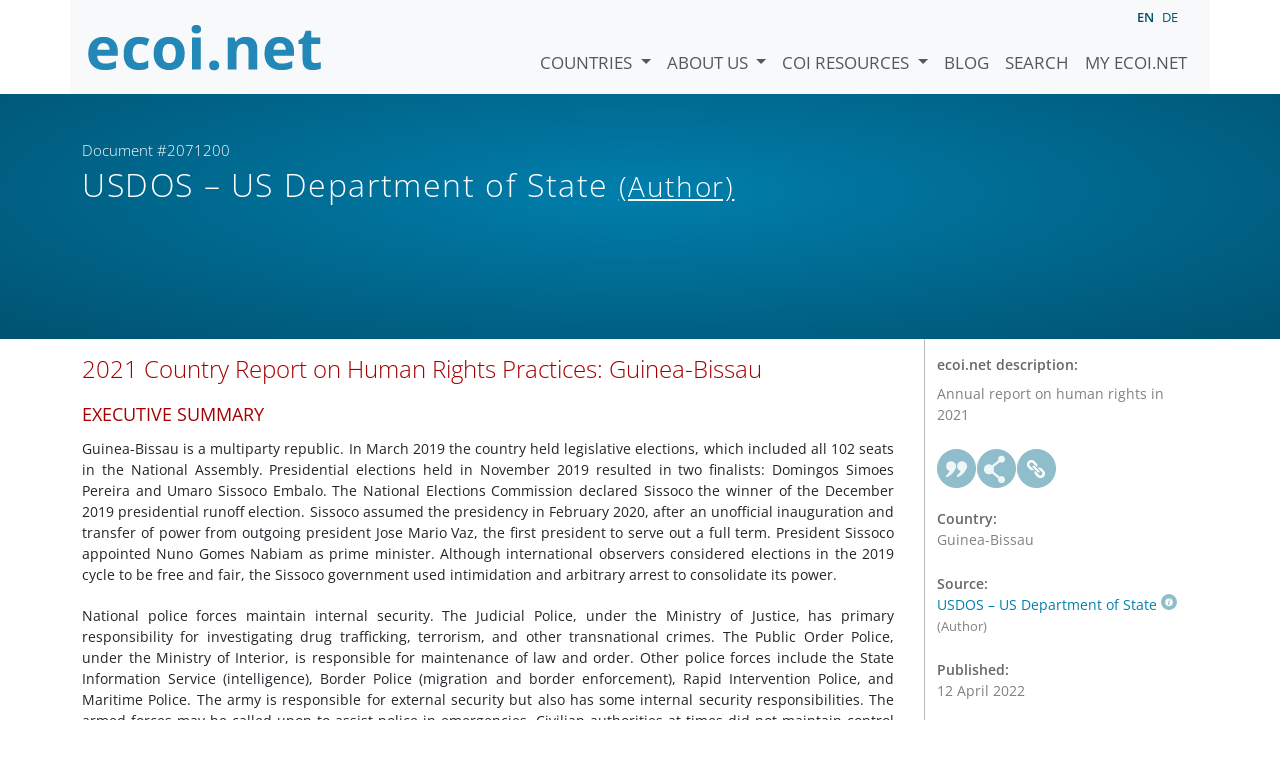

--- FILE ---
content_type: text/html; charset=utf-8
request_url: https://www.ecoi.net/en/document/2071200.html
body_size: 18409
content:
<!DOCTYPE html>
<html lang="en">

<head>
    <meta charset="UTF-8">
    <meta name="viewport" content="width=device-width, initial-scale=1.0, minimum-scale=1.0">
    <link rel="search" href="http://www.ecoi.net/opensearchdescription-en.xml"
        type="application/opensearchdescription+xml" title="ecoi.net">
    <link rel="alternate" hreflang="en" href="https://www.ecoi.net/en/document/2071200.html"><link rel="alternate" hreflang="de" href="https://www.ecoi.net/de/dokument/2071200.html"><meta name="dc.identifier" content="2071200">
<meta name="description" content="Annual report on human rights in 2021">
<meta name="dc.coverage" content="Guinea-Bissau">
<meta name="dc.title" content="2021 Country Report on Human Rights Practices: Guinea-Bissau">
<meta name="dc.source" content="https://www.state.gov/reports/2021-country-reports-on-human-rights-practices/guinea-bissau">
<meta name="dc.language" content="en">
<meta name="dc.date" content="2022-04-12">
<meta name="author" content="US Department of State">
<meta name="dc.creator" content="US Department of State">
<meta name="dc.rightsholder" content="US Department of State">
<meta name="copyright" content="US Department of State">
    <title>USDOS &ndash; US Department of State (Author): &ldquo;2021 Country Report on Human Rights Practices: Guinea-Bissau&rdquo;, Document #2071200 - ecoi.net</title>
    <link rel="stylesheet" href="/site/templates/resources/dist/main.css?ts=1751880645">
    <script defer src="/site/templates/resources/dist/main.js?ts=1751880645"></script>
</head>

<body  data-countries-url="/en/countries/"
    data-my-ecoi-url="/en/my-ecoi.net/" data-doc-url="/en/document"
    data-imprint-url="/en/about/imprint/"
    data-search-url="/en/document-search/" >
        <div class="container hidden-print">
        <div class="row">
            <nav class="navbar navbar-expand-lg bg-light navbar-default">
                <a class="navbar-brand"
                    href="/" title="Go to ecoi.net homepage"> <img
                        alt="ecoi.net" width="240" height="54" src="/site/templates/resources/styles/ecoi_small.svg">
                </a>
                <button class="navbar-toggler" type="button" data-bs-toggle="collapse"
                    data-bs-target="#ecoiMainMenuCollapsible" aria-controls="ecoiMainMenuCollapsible"
                    aria-expanded="false" aria-label="Toggle navigation">
                    <span class="navbar-toggler-icon"></span>
                </button>

                <!-- Collect the nav links, forms, and other content for toggling -->
                <div class="collapse navbar-collapse" id="ecoiMainMenuCollapsible">
                    <!-- top navigation -->
                    <ul class="navbar-nav">
                        <li class="nav-item dropdown country-dropdown"><a href="/en/countries/" class="nav-link dropdown-toggle" data-bs-toggle="dropdown" data-toggle="dropdown">Countries <span class="caret"></span></a>
                    <ul class="dropdown-menu" data-web-command="stop-propagation">
                    <li class="visible-no-script"><a href="/en/countries/">Show all countries</a></li>
                    <li class="dropdown-item country-select-source"><label class="sr-only" for="county-top-select">Select a country</label><div><select id="county-top-select" class="form-control country-select" data-data-function="ecoi.menu.getCountryList" style="width: 15em"></select></div></li></ul></li><li class="nav-item dropdown "><a href="/en/about/" class="nav-link dropdown-toggle" data-toggle="dropdown" data-bs-toggle="dropdown" role="button" aria-haspopup="true" aria-expanded="false">About us <span class="caret"></span></a><ul class="dropdown-menu"><li class="dropdown-item"><a href="/en/about/about-ecoi.net/">About ecoi.net</a></li><li class="dropdown-item"><a href="/en/about/our-sources/">Our Sources</a></li><li class="dropdown-item"><a href="/en/about/our-publications/">Our publications</a></li><li class="dropdown-item"><a href="/en/about/help/">Search Help</a></li><li class="dropdown-item"><a href="/en/about/f.a.q/">F.A.Q.</a></li><li class="dropdown-item"><a href="/en/about/contact/">Contact</a></li><li class="dropdown-item"><a href="/en/about/data-protection-notice/">Data Protection Notice</a></li><li class="dropdown-item"><a href="/en/about/imprint/">Imprint &amp; Disclaimer</a></li></ul></li><li class="nav-item dropdown "><a href="/en/coi-resources/" class="nav-link dropdown-toggle" data-toggle="dropdown" data-bs-toggle="dropdown" role="button" aria-haspopup="true" aria-expanded="false">COI Resources <span class="caret"></span></a><ul class="dropdown-menu"><li class="dropdown-item"><a href="/en/coi-resources/quality-standards/">Quality Standards</a></li><li class="dropdown-item"><a href="/en/coi-resources/training/">Training</a></li><li class="dropdown-item"><a href="/en/coi-resources/coi-thesaurus/">COI Thesaurus</a></li><li class="dropdown-item"><a href="/en/coi-resources/acute-artificial-intelligence-for-country-of-origin-information-understanding-technical-and-ethical-implications/">ACUTE Project on AI</a></li><li class="dropdown-item"><a href="/en/coi-resources/other/">Other resources</a></li></ul></li><li class="nav-item"><a class="nav-link" href="/en/blog/">Blog</a></li><li class="nav-item"><a class="nav-link" href="/en/document-search/">Search</a></li><li class="nav-item"><a class="nav-link" href="/en/my-ecoi.net/">My ecoi.net</a></li>                    </ul>
                    <ul class="nav navbar-nav mt-2 navbar-top-right">
                        <li class="nav-item d-inline-block d-lg-none">Language: </li>
                        <li class="nav-item d-inline-block active pl-2" lang="en" title="English">en</li><li class="nav-item d-inline-block pl-2">
			<a class="language-switch" data-web-command="language-switch" lang="de" href="/de/dokument/2071200.html" title="German">de</a></li>                    </ul>
                </div>
            </nav>
        </div>
    </div>
    <noscript class="bg-warning text-center no-js-warning hidden-print">Enable JavaScript to get all ecoi.net features!</noscript>
        <div class="page-header-background">
        <div class="container">
            <div class="page-header">
                <div class="page-header-map page-header-minimum">
                    <div class="col-md-9"><p id="documentId" class="page-header-small-p">Document #2071200 </p><p class="page-header-title-p"><span class="doc-sources">USDOS &ndash; US Department of State <small>(Author)</small></span></p></div>                </div>
            </div>
        </div>
    </div>
    <div class="container">
    <div class="row">
        <div class="col-md-9 document-content">
            <h2 class="original-title">2021 Country Report on Human Rights Practices: Guinea-Bissau</h2><main>
<article>
<section>
<div>
<div>
<div><span style="color: #a50000; font-size: 18px;">EXECUTIVE SUMMARY</span></div>
</div>
</div>
</section>
<div>
<section>
<section>
<p>Guinea-Bissau is a multiparty republic. In March 2019 the country held legislative elections, which included all 102 seats in the National Assembly. Presidential elections held in November 2019 resulted in two finalists: Domingos Simoes Pereira and Umaro Sissoco Embalo. The National Elections Commission declared Sissoco the winner of the December 2019 presidential runoff election. Sissoco assumed the presidency in February 2020, after an unofficial inauguration and transfer of power from outgoing president Jose Mario Vaz, the first president to serve out a full term. President Sissoco appointed Nuno Gomes Nabiam as prime minister. Although international observers considered elections in the 2019 cycle to be free and fair, the Sissoco government used intimidation and arbitrary arrest to consolidate its power.</p>
<p>National police forces maintain internal security. The Judicial Police, under the Ministry of Justice, has primary responsibility for investigating drug trafficking, terrorism, and other transnational crimes. The Public Order Police, under the Ministry of Interior, is responsible for maintenance of law and order. Other police forces include the State Information Service (intelligence), Border Police (migration and border enforcement), Rapid Intervention Police, and Maritime Police. The army is responsible for external security but also has some internal security responsibilities. The armed forces may be called upon to assist police in emergencies. Civilian authorities at times did not maintain control over the security forces. There were credible reports that members of the security forces committed some abuses in the aftermath of the 2019 elections.</p>
<p>Significant human rights issues included credible reports of: cases of cruel, inhuman or degrading treatment by police; harsh and life-threatening prison conditions; arbitrary arrest and detention; politically motivated reprisals against individuals in another country; serious problems with the independence of the judiciary; serious restrictions on free expression and media, including violence against journalists; serious government corruption; lack of investigation of and accountability for gender-based violence; trafficking in persons; and the worst forms of child labor.</p>
<p>The government had mechanisms to investigate and punish officials who committed abuses and engaged in corruption, but impunity remained a serious problem.</p>
</section>
<section>
<h2>Section 1. Respect for the Integrity of the Person</h2>
<section>
<h3>a. Arbitrary Deprivation of Life and Other Unlawful or Politically Motivated Killings</h3>
<p>There were no reports the government or its agents committed arbitrary or unlawful killings.</p>
</section>
<section>
<h3>b. Disappearance</h3>
<p>There were no reports of disappearances by or on behalf of government authorities.</p>
</section>
<section>
<h3>c. Torture and Other Cruel, Inhuman, or Degrading Treatment or Punishment</h3>
<p>The constitution and law prohibit such practices, but there were reports that police tortured or used other cruel, inhuman, or degrading treatment or punishment against suspects.</p>
<p>In July police detained three youths in Bafata Province as they organized an impromptu street protest against electricity blackouts. Police allegedly tortured the three youths before they were released. The Minister of Interior terminated the employment of the three police officers involved.</p>
<p>There were no updates on investigations into allegations that security forces used cruel, inhuman, or otherwise degrading treatment or punishment against suspects in 2020, including the May 2020 abduction and assault of member of parliament, Marciano Indi, or the October 2020 beating and detention of two members of the political party MADEM-G15.</p>
<p>In July 2020 the parliament approved the creation of a Parliamentary Investigation Committee to investigate incidents involving three citizens. Among the cases were the abduction of Marciano Indi and the 2019 death of the Party for Social Renewal’s leader, Demba Balde. The committee was led by the African Party for the Independence of Guinea Cape Verde and consisted of a total of nine members of parliament. There were no updates on the committee’s investigations during the year.</p>
<h4>Prison and Detention Center Conditions</h4>
<p>Prison conditions varied widely but were poor. In the makeshift detention facilities for pretrial detainees, conditions were harsh and life threatening.</p>
<p><strong>Physical Conditions</strong><strong>:</strong> Conditions were poor. Except in the prisons in Bafata and Mansoa, electricity, potable water, and space were inadequate. Pretrial detention facilities generally lacked secure cells, running water, adequate heating, ventilation, lighting, and sanitation. Detainees’ diets were meager, and medical care was virtually nonexistent. At the pretrial detention center in Bissau, detainees relied on their families for food. Officials held pretrial detainees with convicted prisoners and juveniles with adults. There were no reported deaths in police custody.</p>
<p><strong>Administration</strong><strong>:</strong> Authorities did not investigate allegations of inhuman conditions. There was no prison ombudsman to respond to prisoners’ complaints or independent authorities to investigate credible allegations of inhuman conditions. In 2018 the National Commission for Human Rights recommended the closure of four pretrial detention centers (Cacine, Catio, Bigene, and Bissora) due to inhuman conditions, but they remained in use during the year.</p>
<p><strong>Independent Monitoring</strong><strong>:</strong> The government permitted independent monitoring of detention conditions by local and international human rights groups.</p>
</section>
<section>
<h3>d. Arbitrary Arrest or Detention</h3>
<p>The constitution and law prohibit arbitrary arrest and detention, but the government did not observe these prohibitions. Detainees may challenge the lawfulness of detention before a court through a regular appeals process and obtain prompt release as well as compensation if found to have been unlawfully detained. Arbitrary arrests by security forces increased during the year.</p>
<h4>Arrest Procedures and Treatment of Detainees</h4>
<p>The law requires arrest warrants, although warrantless arrests often occurred, particularly of immigrants suspected of crimes. By law detainees must be brought before a magistrate within 48 hours of arrest and released if no indictment is filed, but this standard was not always met. Authorities were obligated to inform detainees of charges against them, but they did not always do so. The law provides for the right to counsel at state expense for indigent clients; lawyers did not receive compensation for their part-time public defense work and often ignored state directives to represent indigent clients. There was a functioning bail system. Pretrial detainees had prompt access to family members. Authorities usually held civilian suspects under house arrest.</p>
<p><strong>Arbitrary Arrest</strong><strong>:</strong> Police arrested persons arbitrarily and detained them without due process. In October the spokesman for the Movimento da Salvacao do Partido da Renovacao Social political party, Alqueia Tamba, was detained by unknown individuals following a press conference in which the spokesman made comments critical of President Sissoco’s economic and political policies. Tamba reported the individuals seized and searched his cell phone and detained him for several days.</p>
</section>
<section>
<h3>e. Denial of Fair Public Trial</h3>
<p>The constitution and law provide for an independent judiciary, but the judiciary was subject to political manipulation. Judges were poorly trained, inadequately and irregularly paid, and subject to corruption. A lack of resources and infrastructure often delayed trials, and convictions were extremely rare. Authorities respected court orders, however.</p>
<h4>Trial Procedures</h4>
<p>The law provides for the right to a fair and public trial, but the independent judiciary did not always enforce this right. The court system did not often provide fair trials, and corrupt judges sometimes worked in concert with police. Cases were sometimes delayed without explanation, and occasionally fines were directly taken out of defendants’ bank accounts without their knowledge.</p>
<p>Citizens have the right to a presumption of innocence; to be informed promptly of the charges, with free interpretation as necessary, from the moment charged through all appeals; to a fair trial without undue delay; to be present at their trial; and to communicate with an attorney of choice or have one provided at court expense from the moment charged and through all appeals. The law provides for the right to confront witnesses and present witnesses and evidence, not to be compelled to testify against oneself or to admit guilt, and to appeal. Defendants generally have adequate time and facilities to prepare a defense; however, most cases never came to trial. There is no trial by jury. Trials in civilian courts are open to the public.</p>
<h4>Political Prisoners and Detainees</h4>
<p>There were no reports of political prisoners or detainees.</p>
<h4>Politically Motivated Reprisal against Individuals Located Outside the Country</h4>
<p><strong>Misuse of International Law Enforcement Tools</strong><strong>:</strong> There were credible reports that the country attempted to misuse international law enforcement tools for politically motivated purposes as a reprisal against specific individuals located outside the country. The Attorney General’s Office requested that Interpol issue an international arrest warrant in December 2020 for Domingos Simoes Pereira, leader of the opposition African Party for the Independence of Guinea and Cape Verde. The attorney general did not specify details of Pereira’s alleged crime leading to the requested arrest warrant. Interpol refused to issue the warrant, stating that the accusations were political in nature. The attorney general dropped the request. Pereira, who was temporarily residing in Portugal at the time, returned to the country.</p>
<h4>Civil Judicial Procedures and Remedies</h4>
<p>Individuals may seek civil remedies for human rights violations; however, there was no specific administrative mechanism to address human rights violations.</p>
</section>
<section>
<h3>f. Arbitrary or Unlawful Interference with Privacy, Family, Home, or Correspondence</h3>
<p>The constitution and law prohibit such actions, but the government did not always respect these prohibitions. Police routinely ignored privacy rights and protections against unreasonable search and seizure.</p>
</section>
</section>
<section>
<h2>Section 2. Respect for Civil Liberties</h2>
<section>
<h3>a. Freedom of Expression, Including for Members of the Press and Other Media</h3>
<p>The constitution and law provide for freedom of speech, including for members of the press and other media; however, the government did not always respect this right. Since President Sissoco’s self-inauguration in February 2020, the United Nations and media watchdogs reported multiple acts of intimidation against media, including state-owned media outlets.</p>
<p><strong>Freedom of Expression for Members of the Press and Other Media, Including Online Media:</strong> Independent media were active and expressed a wide variety of views without restriction. There were several private newspapers in addition to the government-owned newspaper No Pintcha, but the state-owned printing house published all of them. Journalists working for state-owned media, however, did not operate freely, and internal censorship was common.</p>
<p><strong>Violence and Harassment</strong><strong>:</strong> The government took no steps to preserve the safety and independence of media or to prosecute individuals who threatened journalists. Intimidation and harassment of journalist and media outlets remained a problem during the year.</p>
<p>On March 9, in Bissau, a group of four unidentified men abducted, robbed, and beat unconscious journalist António Aly Silva, who wrote articles critical of President Sissoco and ran a news website that frequently posted content critical of the government. The Guinean Human Rights League filed a complaint with judicial police on Silva’s behalf. The public prosecutor began an investigation into the attack, the results of which remained pending at year’s end.</p>
<p>On March 12, in Bissau, five armed men in plain clothes allegedly attacked and tried to abduct Adao Ramalho, a reporter for a local radio station, while he stood in front of the presidential palace reporting on the recent return to Bissau of exiled opposition leader Domingos Simoes Pereira (see section 1.e., Misuse of International Law Enforcement Tools). The men reportedly beat Ramalho with their rifles, punched and kicked him, and allegedly tried to pull him into a vehicle. Ramalho and bystanders identified one of the attackers as a member of the presidential guard force. The public prosecutor launched an investigation, which remained pending at year’s end.</p>
<p>On July 21, a Coast Guard officer assaulted and detained Emerson Gomes, a presenter and trainee journalist at Djan-Djan Community Radio in Bubaque, a town in the country’s Bijagos archipelago, accusing the outlet of spreading false news. The officer reportedly beat and detained Gomes at the Coast Guard regional office in Bubaque. Gomes allegedly suffered injuries from the assault and required hospitalization. The Coast Guard detained the alleged attacker for one week. The Coast Guard reportedly apologized to Gomes for the assault by one of its officers, launched an internal disciplinary review, and provided some funding for Gomes’s medical expenses. The results of the internal disciplinary review were not available at year’s end.</p>
<p><strong>Censorship or Content Restrictions:</strong> There were cases of censorship in public media. Political considerations often caused journalists to self-censor news content.</p>
</section>
<section>
<h4>Internet Freedom</h4>
<p>The government did not restrict or disrupt access to the internet or censor online content, and there were no credible reports that the government monitored online communications without appropriate legal authority. President Sissoco announced in July 2020 that intelligence services would use equipment acquired from abroad to begin monitoring citizen communications and would “call to justice” anyone who insulted or defamed another resident of the country. As of December there was no evidence that government had begun monitoring citizen communications.</p>
<h4>Academic Freedom and Cultural Events</h4>
<p>There were no government restrictions on academic freedom or cultural events.</p>
</section>
<section>
<h3>b. Freedoms of Peaceful Assembly and Association</h3>
<p>The constitution and law provide for the freedoms of peaceful assembly and association; the government, however, failed to respect these rights.</p>
<h4>Freedom of Peaceful Assembly</h4>
<p>The law provides for freedom of assembly and association, but the government did not consistently respect the law. Impunity for security forces contributed to an environment of intimidation that restricted freedom of assembly.</p>
<p>In July police used teargas to disperse a demonstration of the National Civil Servant Union, injuring four protestors.</p>
</section>
<section>
<h3>c. Freedom of Religion</h3>
<p>See the Department of State’s <em>International Religious Freedom Report</em> at <a href="https://www.state.gov/religiousfreedomreport/"> https://www.state.gov/religiousfreedomreport/</a>.</p>
</section>
<section>
<h3>d. Freedom of Movement and the Right to Leave the Country</h3>
<p>The constitution and law provide for freedom of internal movement, foreign travel, emigration, and repatriation, and the government generally respected these rights.</p>
</section>
<section>
<h3>e. Status and Treatment of Internally Displaced Persons</h3>
<p>Not applicable.</p>
</section>
<section>
<h3>f. Protection of Refugees</h3>
<p>The government through the National Commission of Refugees cooperated with the Office of the UN High Commissioner for Refugees (UNHCR) and other humanitarian organizations in providing protection and assistance to internally displaced persons, refugees, asylum seekers, stateless persons, and other persons of concern.</p>
<p><strong>Access to Asylum</strong><strong>:</strong> The law provides for granting of asylum or refugee status. The government did not grant refugee status or asylum during the year, citing COVID-19 prevention measures. The UNHCR office in Bissau facilitated the issuance of refugee cards for all refugees who requested them.</p>
<p>The country hosted thousands of long-term refugees and asylum seekers from Senegal’s Casamance Region. Many residents maintained ethnic and family ties on both sides of the country’s poorly marked northern border with Senegal’s Casamance Region, rendering the nationality and status of many individuals in the area unclear.</p>
<p><strong>Durable Solutions</strong><strong>:</strong> In 2018 President Jose Mario Vaz granted citizenship to more than 7,000 linguistically and culturally assimilated refugees living in the country for more than 25 years. The decree conformed with international agreements on migration and asylum. Most of these refugees were originally from Senegal’s Casamance Region, with others from Liberia and Sierra Leone.</p>
<p>UNHCR reported that as of August 31, the country hosted 1,851 refugees. After suspending the issuance of naturalization and identification cards in March due to COVID-19 prevention measures, the government resumed providing the cards in September. The government reported providing official naturalization identification to 5,307 individuals and 4,280 identification cards to eligible new Bissau-Guineans over the age of eight.</p>
</section>
</section>
<section>
<h2>Section 3. Freedom to Participate in the Political Process</h2>
<section>
<p>The law provides citizens the ability to choose their government in free and fair periodic elections held by secret ballot and based on universal and equal suffrage.</p>
</section>
<section>
<h3>Elections and Political Participation</h3>
<p><strong>Recent Elections:</strong> The first round of the presidential election took place in November 2019. The top two finishers from the first round, Domingos Simoes Pereira and Umaro Sissoco Embalo, met in a runoff election in December 2019. The National Election Commission declared Sissoco the winner. International observers characterized the election as free, fair, and transparent. The opposition African Party for the Independence of Guinea Cape Verde appealed, disputing the fairness and accuracy of the results. An institutional stalemate ensued, as the Supreme Court of Justice did not ratify the electoral results despite the National Election Commission declaring Sissoco the winner. Sissoco assumed the presidency in February 2020 after an unofficial inauguration and transfer of power from the previous president, Jose Mario Vaz. In support of Sissoco, the military temporarily occupied several government institutions, the Supreme Court of Justice, and the national broadcast media. In April 2020, ECOWAS recognized Sissoco as the winner of the 2019 presidential elections. In September 2020 the Supreme Court of Justice dismissed the opposition’s appeal disputing the election results. The dismissal ended an eight-month judicial process in which the opposition party’s legal challenges bounced between the Supreme Court of Justice and the National Elections Committee.</p>
<p><strong>Participation of Women and Members of Minority Groups:</strong> No laws limit participation of women or members of minority groups in the political process, and they did participate. Some observers believed views about traditional gender roles in some parts of the country, particularly in rural areas, may have limited the political participation of women compared with men.</p>
<p>During 2019 legislative elections, no political party complied with the 2018 gender-parity law, which requires 36 percent of candidates be women. There were 14 women in the 102-member National Assembly, just as there were in the prior legislature. As of December the country’s 32-member cabinet included seven women, including three ministers and four state secretaries.</p>
</section>
</section>
<section>
<h2>Section 4. Corruption and Lack of Transparency in Government</h2>
<section>
<p>The law provides criminal penalties of one month to 10 years in prison for corruption by officials. The government did not implement the law effectively, and officials in all branches and on all levels of government engaged in corrupt and nontransparent practices with impunity. There were numerous reports of government corruption during the year.</p>
<p><strong>Corruption: </strong>Members of the military and civilian administration reportedly trafficked in drugs and assisted international drug cartels by providing access to the country and its transportation infrastructure. Antonio Indjai, the former head of the armed forces, continued to circulate freely in the country. A fugitive still subject to a 2012 UN travel ban for his involvement in a successful 2012 coup d’etat, the 61-year-old Indjai was purported to retain significant influence within the military. President Sissoco publicly refused to honor a foreign government’s request to extradite Indjai on drug trafficking charge, asserting Guinea-Bissau would try him if he were found to have committed crimes on Bissau-Guinean soil.</p>
<p>In February 2020 Antonio Indjai was seen participating in the inauguration of Prime Minister Nuno Nabiam along with President Sissoco and other senior military officials.</p>
<p>In September 2020 the Judicial Police arrested the former migration services director for interference in a drug raid in the International Airport Osvaldo Vieira in March 2020. He remained at home awaiting trial.</p>
<p>The government did not prosecute any cases of officials involved in drug trafficking during the year.</p>
<p>Some military and civilian authorities were also complicit in trafficking in illegally cut timber. In November 2020 the Judicial Police seized a large quantity of logs cut illegally in the country’s national forest. The timber had been cut by a company in which Prime Minister Nuno Nabiam allegedly had financial interests. In December 2020 the Judicial Police requested that the Prosecutor’s Office question the prime minister regarding his participation in illegal logging and sale of timber. The interior minister and National Guard commander were also reportedly under investigation. At year’s end, the Prosecutor’s Office had not filed charges.</p>
</section>
</section>
<section>
<h2>Section 5. Governmental Posture Towards International and Nongovernmental Investigation of Alleged Abuses of Human Rights</h2>
<section>
<p>Several domestic and international human rights groups generally operated without government restriction, investigating and publishing their findings on human rights cases. Government officials were somewhat cooperative and responsive to their views.</p>
<p><strong>Government Human Rights Bodies</strong><strong>:</strong> The National Commission on Human Rights is a government human rights organization. It was independent but remained inadequately funded and ineffective.</p>
</section>
</section>
<section>
<h2>Section 6. Discrimination and Societal Abuses</h2>
<section>
<h3>Women</h3>
<p><strong>Rape and Domestic Violence</strong><strong>:</strong> The law prohibits rape, including spousal rape, and provides penalties for conviction of two to 12 years in prison; however, the government did not effectively enforce the law. The law permits prosecution of rape only when reported by the victim, which observers noted was rare due to victims’ fear of social stigma and retribution.</p>
<p>Although the law prohibits domestic violence, such abuse was widespread. The government did not undertake specific measures to counter social pressure against reporting domestic violence, rape, incest, and other mistreatment of women.</p>
<p>Cases of domestic violence and child abuse were commonly resolved within the household. Limited access to institutions of justice also contributed to the preference for customary law as a way of solving societal problems. Recourse to the formal justice system was poorly understood, expensive, and seldom used.</p>
<p>In September the National Network to End Gender Based Violence denounced an increase of reported cases of violence against women and children due to the confinement measures of COVID-19.</p>
<p>In September 2020 the Judiciary Police arrested a 37-year-old man in Bafata on suspicion of sexual abuse of children younger than age 12. According to police, the suspect also allegedly impregnated one victim. The suspect was detained and presented to the Public Ministry for investigation.</p>
<p><strong>Female Genital Mutilation/Cutting (FGM/C):</strong> The law prohibits FGM/C, without reference to age of the victims. FGM/C was practiced on girls younger than age five. Conviction for its practice is punishable by a fine and five years in prison. A study by the Guinean Human Rights League, published in 2018, indicated that about 44 percent of local women between 15 and 49 years of age were survivors of FGM/C, of which 29.6 percent were girls younger than 14 years of age.</p>
<p>UNICEF cited a higher figure of 52 percent of girls and women between the ages of 15 and 49 who had undergone FGM/C. Anti-FGM/C nongovernmental organization (NGO) 28 TooMany said that in some parts of the country, the figure was as high as 95 percent. The Joint Program on FGM/C of the UN Population Fund and UNICEF worked with the Ministry of Justice to strengthen the dissemination and application of the law by building the capacities of officials responsible for program implementation. Muslim preachers and scholars called for the eradication of FGM/C.</p>
<p>The president of the National Committee for the Abandonment of Traditional Practices Harmful to Women’s and Children’s Health, Fatumata Djau Balde, said in May that her organization had visited 800 rural villages to encourage the abandonment of FGM/C. She claimed also that the COVID-19 pandemic led to an increase in FGM/C because people were confined to their homes and not working, and women were not able to seek help from authorities outside of the home.</p>
<p>UNICEF reported that FGM/C led to increased rates of maternal morbidity, genital infections, urinary incontinence, increased infertility, and an increased risk of HIV transmission.</p>
<p><strong>Sexual Harassment:</strong> No law prohibits sexual harassment, and it was widespread. The government undertook no initiatives to combat the problem.</p>
<p><strong>Reproductive Rights:</strong> There were no reports of coerced abortion or involuntary sterilization on the part of government authorities. The UN Population Fund reported that 114 health centers offered family planning services but that the availability of birth control services they offered varied from center to center. The 2018-2019 UNICEF Multiple Indicator Cluster Survey reported that 20.2 percent of girls and women between the ages of 15 and 49 used a modern method of contraception. Certain religious groups discouraged use of modern contraception.</p>
<p>The <em>World Heath Statistics</em> <em>2020</em> report estimated that skilled health personnel attended 45 percent of births and that 55.7 percent of women of reproductive age had access to modern methods of family planning. The health system’s obstetric care capacity was insufficient, and emergency care was available only in Bissau. The adolescent birth rate was 103 per 1,000 girls between the ages of 15 and 19. There was no information on government assistance to victims of sexual assault.</p>
<p>According to UN estimates, the maternal mortality rate was 667 deaths per 100,000 live births in 2020, and the lifetime risk of maternal death was one in 160. Major factors causing high maternal mortality were poor health infrastructure and service delivery as well as high rates of adolescent pregnancy.</p>
<p><strong>Discrimination:</strong> The constitution grants men and women equal rights. Gender discrimination, however, prevailed due to societal norms based on traditional customs and rules of ethnic groups and religious communities that perpetuated inequalities. The land-tenure law recognizes equal rights for men and women to access the land, yet it also recognizes the customary law that favors men as a way of acquiring tenure rights. There were legal restrictions to women’s employment in the same occupations and industries as men.</p>
</section>
<section>
<h3>Systemic Racial or Ethnic Violence and Discrimination</h3>
<p>The constitution and law do protect members of racial or ethnic minorities or groups against violence and discrimination; however, the government did not enforce the laws effectively.</p>
</section>
<section>
<h3>Children</h3>
<p><strong>Birth Registration</strong><strong>:</strong> Citizenship is derived by birth within the country or from citizen parents. Birth registration does not occur automatically at hospitals; parents must register births with a notary. Lack of registration resulted in denial of public services, including education.</p>
<p>The Executive Secretary of the Association of Friends of Children said in June that a lack of access to official birth registration had a significant discriminatory effect against children from vulnerable families, stating that only 24 percent of children under 5 years of age were registered at birth, and that the majority of children in the country were unregistered and lacked the documents to prove their legal status.</p>
<p><strong>Education:</strong> Most school-age children frequently remained at home because schools opened only intermittently due to teacher strikes. During the year most children remained at home because of the COVID-19 pandemic. Public schools did not offer remote classes. Strikes among public education sector workers were routine throughout the year, primarily over the government’s failure to pay salaries. Media reported that 70 percent of public-school students transferred to private schools due to the long-term closures of public schools during the year. Those without financial means to pay for private school tuition missed almost an entire year of education.</p>
<p><strong>Child Abuse</strong><strong>:</strong> There are no laws regarding child abuse specifically. Violence against children was thought to be widespread but seldom reported to authorities.</p>
<p><strong>Child, Early, and Forced Marriage:</strong> The legal minimum age of marriage is 16 for both genders. Child, early, and forced marriage occurred among all ethnic groups. Girls who fled arranged marriages often were subsequently exploited in sex trafficking. The buying and selling of child brides also occurred. There were no government efforts to mitigate the problems. According to UNICEF, 6 percent of all girls were married by age 15 and 24 percent by age 18. The president of the National Committee for the Abandonment of Traditional Practices Harmful to Women’s and Children’s Health, Fatumata Djau Balde, said that economic hardship caused by lack of employment during the COVID-19 pandemic caused an increase in children being offered for marriage to ease their parents’ burden to feed them.</p>
<p><strong>Sexual Exploitation of Children:</strong> The minimum age for consensual sex is 18 for both boys and girls. A statutory rape law prohibits sex with a person younger than age 16. The rape law carries a penalty for conviction of two to 12 years in prison. The law also prohibits child pornography. The law criminalizes commercial sexual exploitation of children, including for sex trafficking, and prescribes penalties of three to 15 years’ imprisonment and the confiscation of any proceeds from the crime. When pedophilia and sexual harassment were reported, police at times blamed victims.</p>
<p>There were reports that girls were victims of commercial sexual exploitation, including in sex tourism, in the isolated Bijagos Islands, and on mainland Guinea-Bissau in bars and hotels.</p>
<p>Also see the Department of State’s <em>Trafficking in Persons </em><em> Report</em> at <a href="https://www.state.gov/trafficking-in-persons-report/"> https://www.state.gov/trafficking-in-persons-report/</a>.</p>
<p><strong>Displaced Children:</strong> The national NGO Association of the Friends of Children estimated up to 500 children, mostly from neighboring Guinea, lived on the streets of urban centers including Bissau, Bafata, and Gabu. The government provided no services to street children during the year. Several NGOs focused on combatting trafficking in persons said that the number of children forced to beg on the streets of Bissau increased substantially during the COVID-19 pandemic. Anecdotal evidence confirmed the presence of children begging at many of the city’s large intersections. The National Guard claimed it freed approximately 40 girls who were being trafficked to Senegal for forced begging. At year’s end no charges were filed against the alleged trafficker. From January to November, border officials recorded 181 cases of children being stopped from leaving the country on suspicion they were being trafficked.</p>
<p><strong>International Child Abductions</strong><strong>:</strong> The country is not a party to the 1980 Hague Convention on the Civil Aspects of International Child Abduction. See the Department of State’s <em>Annual Report on International Parental Child Abduction</em> at <a href="https://travel.state.gov/content/travel/en/International-Parental-Child-Abduction/for-providers/legal-reports-and-data/reported-cases.html"> https://travel.state.gov/content/travel/en/International-Parental-Child-Abduction/for-providers/legal-reports-and-data/reported-cases.html</a>.</p>
</section>
<section>
<h3>Anti-Semitism</h3>
<p>There were small communities of Jews in the country and no reports of anti-Semitic acts.</p>
</section>
<section>
<h3>Trafficking in Persons</h3>
<p><u></u>See the Department of State’s <em>Trafficking in Persons </em><em> Report</em> at <a href="https://www.state.gov/trafficking-in-persons-report/"> https://www.state.gov/trafficking-in-persons-report/</a><u></u>.</p>
</section>
<section>
<h3>Persons with Disabilities</h3>
<p>The law does not specifically prohibit discrimination against persons with physical, sensory, intellectual, and mental disabilities. The government did not counter discrimination against persons with disabilities or provide access for them to buildings, information, and communications. Persons with disabilities could not access education, health service, public buildings, and transportation on an equal basis with others. The government made some efforts to assist military veterans with disabilities through pension programs, but these did not adequately address health care, housing, or food needs. Provisions existed to allow voters with disabilities and illiterate voters to participate in the electoral process, but voters with proven severe intellectual disabilities could be prohibited from voting.</p>
</section>
<section>
<h3>Acts of Violence, Criminalization, and Other Abuses Based on Sexual Orientation and Gender Identity</h3>
<p>No laws criminalize sexual orientation. Antidiscrimination laws do not apply to lesbian, gay, bisexual, transgender, queer, and intersex (LGBTQI+) individuals. No individual cases of violence targeted toward LGBTQI+ individuals were reported.</p>
</section>
</section>
<section>
<h2>Section 7. Worker Rights</h2>
<section>
<h3>a. Freedom of Association and the Right to Collective Bargaining</h3>
<p>The law provides the freedom to form and join independent unions without prior authorization. The law excludes the military and police and does not fully cover all other public-sector officials as well as agricultural workers, dock workers, and workers in the informal economy.</p>
<p>The law does not provide for the right to bargain collectively; however, the tripartite National Council for Social Consultation conducted collective consultations on salary issues. Workers and employers established most wages in bilateral negotiations.</p>
<p>The law provides for the right to strike, but workers must give 72-hour prior notice. The law also prohibits retaliation against strikers and does not exclude any group of workers from relevant legal protections. Many sectors of the economy were on strike at some time during the year, typically because of low salaries. Workers in the education, health, and public sectors went on strike during the year. Public-sector workers demanding an increase in the minimum wage carried out weekly strikes during the year.</p>
<p>The law allows unions to conduct their activities without government interference. Laws on unions provide protection only for trade union delegates, while the constitution provides for workers’ rights to free speech and assembly. The law prohibits employer discrimination against official trade union representatives. The law requires reinstatement of workers terminated for union activity. The law does not apply to domestic workers.</p>
<p>The government did not effectively enforce applicable labor laws, and penalties were not commensurate with those for other laws involving denials of civil rights. Authorities generally respected freedom of association in the formal sector. Worker organizations were not independent of government and political parties, employers, or employer associations, which sometimes sought to influence union decisions and actions.</p>
</section>
<section>
<h3>b. Prohibition of Forced or Compulsory Labor</h3>
<p>The law prohibits all forms of forced or compulsory labor, but the government did not effectively enforce the laws. Prescribed penalties were not commensurate with those for other serious crimes, but the government did not use these or other relevant laws to prosecute cases of forced labor. Forced child labor occurred (see section 7.c).</p>
<p>Also see the Department of State’s <em>Trafficking in Persons </em><em> Report</em> at <a href="https://www.state.gov/trafficking-in-persons-report/"> https://www.state.gov/trafficking-in-persons-report/</a>.</p>
</section>
<section>
<h3>c. Prohibition of Child Labor and Minimum Age for Employment</h3>
<p>The law prohibits all of the worst forms of child labor. The legal minimum age is 14 years for general factory labor and 18 years for heavy or dangerous labor, including labor in mines, but these prohibitions do not apply to work without a contract. Minors are prohibited from working overtime. The law prohibits children younger than age 18 from conducting heavy labor, work in unhealthy or dangerous conditions, work at night, and underground work; however, the government has not established a list of hazardous work.</p>
<p>The Ministries of Justice and of Civil Service and Labor and the Institute of Women and Children did not effectively enforce these requirements, particularly in informal work settings. A lack of financial resources meant that inspections were few, and remedies were inadequate. Penalties usually took the form of minimal fines that have not been adjusted to reflect the 1997 adoption of the CFA franc and were not commensurate with those for other serious crimes. The government provided no services of any kind, besides inspections, and did not arrest or prosecute any violators.</p>
<p>Child labor occurred in farming, fishing, domestic work, and street work. Forced child labor occurred in domestic service; begging; agriculture and mining; shoe shining; and selling food on urban streets. Some religious teachers, known as <em>marabouts</em>, deceived boys and their families by promising a Quranic education but then put the boys to work or took them to neighboring countries for exploitation as forced beggars. When international borders were closed for extended periods during the COVID-19 pandemic, many of the boys ended up begging on the streets of Bissau rather than being trafficked internationally. Commercial sexual exploitation of children also occurred (see section 6). The small formal sector generally adhered to minimum age requirements, although there were reports minors worked overtime despite the prohibition.</p>
<p>Children in rural communities performed domestic labor and fieldwork without pay to help support their families. Minors in these situations as well as those who received some pay were frequently subjected to violence and sexual assault.</p>
<p>Also see the Department of Labor’s <em>Findings on the Worst Form</em><em>s</em><em> of Child Labor</em> at <a href="https://www.dol.gov/agencies/ilab/resources/reports/child-labor/findings"> https://www.dol.gov/agencies/ilab/resources/reports/child-labor/findings </a>.</p>
</section>
<section>
<h3>d. Discrimination with Respect to Employment and Occupation</h3>
<p>The constitution provides for equality for all, but the law does not prohibit discrimination regarding race, color, sex, religion, political opinion, national origin, citizenship, disability, language, sexual orientation or gender identity, age, HIV-positive status or having other communicable diseases, or social origin.</p>
<p>Women faced considerable pay gaps and were less likely to be hired than men. There were legal restrictions to women’s working hours and employment in occupations and tasks deemed dangerous, jobs in the mining industry, and other work popularly considered inappropriate for women including construction and heavy industry. LGBTQI+ persons faced discrimination in hiring, and persons with disabilities faced discrimination in hiring and access to the workplace. Documented discrimination in the other foregoing categories with respect to employment and occupation was not available.</p>
</section>
<section>
<h3>e. Acceptable Conditions of Work</h3>
<p><strong>Wage and Hour Laws:</strong> The Council of Ministers annually establishes minimum wage rates for different categories of work but continues to rely on a wage establishment mechanism that the International Labor Organization considers outdated. Although the minimum wage of public-sector workers was above the World Bank’s international poverty line, the lowest minimum wage for private-sector employees was substantially below the poverty line. The law provides for a maximum 45-hour workweek and provisions for overtime pay.</p>
<p>In cooperation with unions, the Ministries of Justice and Labor establish legal health and safety standards for workers, which the National Assembly had not adopted into law by year’s end. The standards were current and appropriate for the main industries. Workers do not have the right to remove themselves from unsafe working conditions without jeopardizing their employment.</p>
<p>The Labor Ministry inspector general is responsible for enforcing the law but did not do so effectively. The number of labor inspectors was insufficient to detect and deter violations, and they lacked authority to carry out unannounced inspections and initiate sanctions.</p>
<p><strong>Occupational Safety and Health:</strong> Penalties, which usually take the form of minimal fines that have not been adjusted for inflation, were not commensurate with those for similar crimes. Many persons worked under conditions that endangered their health and safety.</p>
<p>There is no official count of workplace accidents in the country, but numerous unofficial reports indicated the occurrence of workplace accidents. For example in January 2020, an employee lost his fingers while doing maintenance work. This case was reported to the inspector general of labor and was investigated.</p>
<p><strong>Informal Sector:</strong> Wage and occupational safety and health regulations were not enforced in the informal sector, which included approximately 80 percent of workers.</p>
</section>
</section>
</section>
</div>
</article>
</main>
        </div>
        <div class="col-md-3">
            <div class="document-metadata sticky-top"
                data-ecoi-id="2071200">
                <a data-web-command="print" title="Print" class="print"> <span
                        class="fas fa-print document-metadata-print" aria-hidden="true"></span>
                </a>
                <dl>
                    <dt>ecoi.net description:</dt><dd><dd>Annual report on human rights in 2021</dd><dt><a href="#" class="graphbutton graphbutton-cite" data-web-command="doc-cite" title="Cite as"></a><a href="#" class="graphbutton graphbutton-share" data-web-command="share-url" title="Share"></a><a href="#" class="graphbutton graphbutton-link" data-web-command="doc-permalink" data-permalink-target="/en/document/2071200.html" title="Permalink"></a></dt><dt>Country:</dt><dd>Guinea-Bissau</dd><dt>Source:</dt><dd><span class="doc-sources"><a title="Read source description" href="/en/source/11558.html">USDOS &ndash; US Department of State<span></span></a> <small>(Author)</small></span></dd><dt>Published:</dt><dd>12 April 2022<dd><dt>Original link:</dt><dd class="link">
                    <a target="_blank" rel="noopener" href="https://www.state.gov/reports/2021-country-reports-on-human-rights-practices/guinea-bissau">https://www.state.gov/reports/2021-country-reports-on-human-rights-practices/guinea-bissau</a><dd><dt>Document type:</dt><dd>Periodical Report<dd><dt>Language:</dt><dd>English<dd><dt>Document ID:</dt><dd>2071200<dd>                </dl>
            </div>
        </div>
    </div>
</div>
    <div class="container page-footer">
        <div class="row">
            <div class="col col-xs-6 col-md-3 hidden-print page-footer-logo">
                <a href="/"><img alt="ecoi.net" width="1106" height="335"
                        src="/site/templates/resources/styles/ecoi_footer.svg"></a>
            </div>

            <ul class="col col-xs-6 col-md-3">
                <li><strong>Austrian Red Cross</strong></li>
                <li>Austrian Centre for Country of Origin and Asylum Research and Documentation (ACCORD)</li>
            </ul>
            <ul class="col col-xs-6 col-md-3">
                <li>Wiedner Hauptstraße 32, 1041 Wien</li>
                <li><abbr title="Telefon">T</abbr> <a title="Telephone" href="tel:+43158900583">+43 1 589
                        00 583</a></li>
                <li><abbr title="Fax">F</abbr> <a title="Telefax" href="tel:+43158900589">+43 1 589 00
                        589</a></li>
                <li><a href="mailto:info@ecoi.net">info@ecoi.net</a></li>
            </ul>
            <ul class="col col-xs-6 col-md-3 hidden-print page-footer-vertical-on-sm">
                <li><a href="/en/about/contact/">Contact</a></li>
                <li><a href="/en/about/imprint/">Imprint &amp; Disclaimer</a></li>
                <li><a href="/en/about/f.a.q/">F.A.Q.</a></li>
                <li><a
                        href="/en/about/data-protection-notice/">Data Protection Notice</a>
                </li>
            </ul>
        </div>
    </div>
    <div class="container page-footer page-footer2">
        <p>ecoi.net is run by the Austrian Red Cross (department ACCORD) in cooperation with Informationsverbund Asyl &amp; Migration. ecoi.net is funded by the Asylum, Migration and Integration Fund, the Austrian Ministry of the Interior and Caritas Austria. ecoi.net is supported by ECRE &amp; UNHCR.</p>
        <ul>
            <li><a href="http://www.redcross.at/" title="Austrian Red Cross"><img height="40"
                        width="144" alt="Logo: Austrian Red Cross"
                        src="/site/templates/resources/styles/logo-rk-scaled.png"></a></li>
            <li><a href="http://accord.redcross.at/" title="Austrian Centre for Country of Origin and Asylum Research and Documentation"><img
                        height="40" width="103" alt="Logo: Austrian Centre for Country of Origin and Asylum Research and Documentation"
                        src="/site/templates/resources/styles/logo-accord-scaled.png"></a></li>
            <li><a href="https://ec.europa.eu/info/funding-tenders/find-funding/eu-funding-programmes/asylum-migration-and-integration-fund_en" title="Asylum, Migration and Integration Fund (AMIF) - European Union"><img height="40"
                        width="59" alt="Logo: Asylum, Migration and Integration Fund (AMIF) - European Union"
                        src="/site/templates/resources/styles/logo-eu-scaled.png"></a></li>
            <li><a href="http://bmi.gv.at/" title="Federal Ministry of the Interior (Austria)"><img height="40"
                        width="146" alt="Logo: Federal Ministry of the Interior (Austria)"
                        src="/site/templates/resources/styles/logo-bmi-2018-de.png"></a></li>
            <li><a href="http://www.asyl.net/" title="Informationsverbund Asyl &amp; Migration"><img
                        height="40" width="118" alt="Logo: Informationsverbund Asyl &amp; Migration"
                        src="/site/templates/resources/styles/logo-ivasyl-scaled.png"></a></li>
            <li><a href="http://www.unhcr.org/" title="UNHCR - The UN Refugee Agency"><img height="24"
                        width="140" alt="Logo: UNHCR - The UN Refugee Agency"
                        src="/site/templates/resources/styles/logo-unhcr-scaled.png"></a></li>
        </ul>
    </div>
    </body></html>